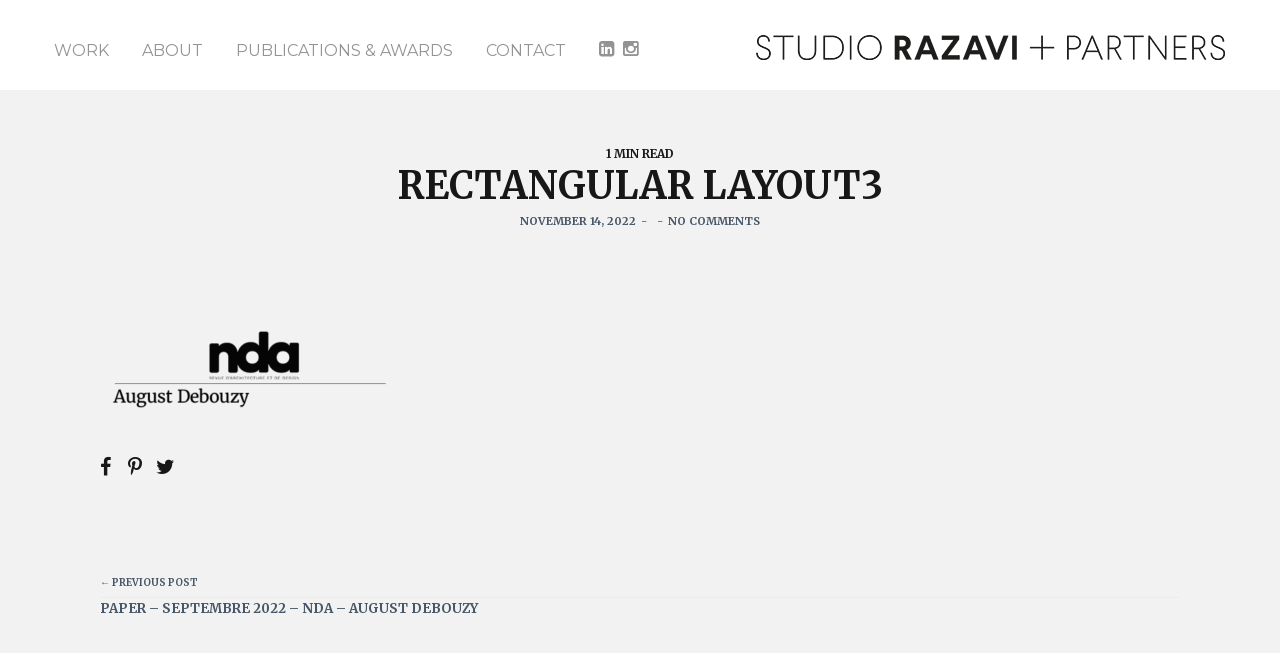

--- FILE ---
content_type: text/html; charset=UTF-8
request_url: https://studiorazavi.com/portfolios/paper-septembre-2022-nda-august-debouzy/rectangular-layout3/
body_size: 17277
content:
<!doctype html>
<!--[if lt IE 7]> <html class="no-js lt-ie9 lt-ie8 lt-ie7" lang="en-US"> <![endif]-->
<!--[if IE 7]>    <html class="no-js lt-ie9 lt-ie8" lang="en-US"> <![endif]-->
<!--[if IE 8]>    <html class="no-js lt-ie9" lang="en-US"> <![endif]-->
<!--[if gt IE 8]><!-->
<html class="no-js" lang="en-US"> <!--<![endif]-->
	<head>
		<meta http-equiv="Content-Type" content="text/html; charset=utf-8" />
		<title>RECTANGULAR LAYOUT3 - STUDIO RAZAVI + PARTNERS</title>
		<meta name="viewport" content="width=device-width, initial-scale = 1.0, maximum-scale=1.0, user-scalable=no" /><link rel="shortcut icon" href="https://studiorazavi.com/wp-content/uploads/2025/07/round-icon-scaled.png"><meta name='robots' content='index, follow, max-image-preview:large, max-snippet:-1, max-video-preview:-1' />
	<style>img:is([sizes="auto" i], [sizes^="auto," i]) { contain-intrinsic-size: 3000px 1500px }</style>
	
	<!-- This site is optimized with the Yoast SEO plugin v26.8 - https://yoast.com/product/yoast-seo-wordpress/ -->
	<link rel="canonical" href="https://studiorazavi.com/portfolios/paper-septembre-2022-nda-august-debouzy/rectangular-layout3/" />
	<meta property="og:locale" content="en_US" />
	<meta property="og:type" content="article" />
	<meta property="og:title" content="RECTANGULAR LAYOUT3 - STUDIO RAZAVI + PARTNERS" />
	<meta property="og:url" content="https://studiorazavi.com/portfolios/paper-septembre-2022-nda-august-debouzy/rectangular-layout3/" />
	<meta property="og:site_name" content="STUDIO RAZAVI + PARTNERS" />
	<meta property="article:publisher" content="https://www.facebook.com/studiorazaviarchitecture/?fref=ts" />
	<meta property="og:image" content="https://studiorazavi.com/portfolios/paper-septembre-2022-nda-august-debouzy/rectangular-layout3" />
	<meta property="og:image:width" content="463" />
	<meta property="og:image:height" content="124" />
	<meta property="og:image:type" content="image/png" />
	<meta name="twitter:card" content="summary_large_image" />
	<script type="application/ld+json" class="yoast-schema-graph">{"@context":"https://schema.org","@graph":[{"@type":"WebPage","@id":"https://studiorazavi.com/portfolios/paper-septembre-2022-nda-august-debouzy/rectangular-layout3/","url":"https://studiorazavi.com/portfolios/paper-septembre-2022-nda-august-debouzy/rectangular-layout3/","name":"RECTANGULAR LAYOUT3 - STUDIO RAZAVI + PARTNERS","isPartOf":{"@id":"https://studiorazavi.com/#website"},"primaryImageOfPage":{"@id":"https://studiorazavi.com/portfolios/paper-septembre-2022-nda-august-debouzy/rectangular-layout3/#primaryimage"},"image":{"@id":"https://studiorazavi.com/portfolios/paper-septembre-2022-nda-august-debouzy/rectangular-layout3/#primaryimage"},"thumbnailUrl":"https://studiorazavi.com/wp-content/uploads/2022/11/RECTANGULAR-LAYOUT3.png","datePublished":"2022-11-14T09:12:28+00:00","breadcrumb":{"@id":"https://studiorazavi.com/portfolios/paper-septembre-2022-nda-august-debouzy/rectangular-layout3/#breadcrumb"},"inLanguage":"en-US","potentialAction":[{"@type":"ReadAction","target":["https://studiorazavi.com/portfolios/paper-septembre-2022-nda-august-debouzy/rectangular-layout3/"]}]},{"@type":"ImageObject","inLanguage":"en-US","@id":"https://studiorazavi.com/portfolios/paper-septembre-2022-nda-august-debouzy/rectangular-layout3/#primaryimage","url":"https://studiorazavi.com/wp-content/uploads/2022/11/RECTANGULAR-LAYOUT3.png","contentUrl":"https://studiorazavi.com/wp-content/uploads/2022/11/RECTANGULAR-LAYOUT3.png","width":463,"height":124},{"@type":"BreadcrumbList","@id":"https://studiorazavi.com/portfolios/paper-septembre-2022-nda-august-debouzy/rectangular-layout3/#breadcrumb","itemListElement":[{"@type":"ListItem","position":1,"name":"Home","item":"https://studiorazavi.com/"},{"@type":"ListItem","position":2,"name":"PAPER &#8211; SEPTEMBRE 2022 &#8211; NDA &#8211; AUGUST DEBOUZY","item":"https://studiorazavi.com/portfolios/paper-septembre-2022-nda-august-debouzy/"},{"@type":"ListItem","position":3,"name":"RECTANGULAR LAYOUT3"}]},{"@type":"WebSite","@id":"https://studiorazavi.com/#website","url":"https://studiorazavi.com/","name":"studio razavi + partners","description":"studio razavi is an architecture practice with offices in Paris and New York. STUDIO RAZAVI est une agence d&#039;architecture basée à Paris et à New York","publisher":{"@id":"https://studiorazavi.com/#organization"},"potentialAction":[{"@type":"SearchAction","target":{"@type":"EntryPoint","urlTemplate":"https://studiorazavi.com/?s={search_term_string}"},"query-input":{"@type":"PropertyValueSpecification","valueRequired":true,"valueName":"search_term_string"}}],"inLanguage":"en-US"},{"@type":"Organization","@id":"https://studiorazavi.com/#organization","name":"studio razavi + partners","url":"https://studiorazavi.com/","logo":{"@type":"ImageObject","inLanguage":"en-US","@id":"https://studiorazavi.com/#/schema/logo/image/","url":"https://studiorazavi.com/wp-content/uploads/2024/03/studio-razavi-partners.png","contentUrl":"https://studiorazavi.com/wp-content/uploads/2024/03/studio-razavi-partners.png","width":472,"height":29,"caption":"studio razavi + partners"},"image":{"@id":"https://studiorazavi.com/#/schema/logo/image/"},"sameAs":["https://www.facebook.com/studiorazaviarchitecture/?fref=ts","https://www.instagram.com/studiorazavi/"]}]}</script>
	<!-- / Yoast SEO plugin. -->


<link rel='dns-prefetch' href='//www.googletagmanager.com' />
<link rel='dns-prefetch' href='//fonts.googleapis.com' />
<link rel="alternate" type="application/rss+xml" title="STUDIO RAZAVI + PARTNERS &raquo; Feed" href="https://studiorazavi.com/feed/" />
<link rel="alternate" type="application/rss+xml" title="STUDIO RAZAVI + PARTNERS &raquo; Comments Feed" href="https://studiorazavi.com/comments/feed/" />
<link rel="alternate" type="application/rss+xml" title="STUDIO RAZAVI + PARTNERS &raquo; RECTANGULAR LAYOUT3 Comments Feed" href="https://studiorazavi.com/portfolios/paper-septembre-2022-nda-august-debouzy/rectangular-layout3/feed/" />
<script type="text/javascript">
/* <![CDATA[ */
window._wpemojiSettings = {"baseUrl":"https:\/\/s.w.org\/images\/core\/emoji\/16.0.1\/72x72\/","ext":".png","svgUrl":"https:\/\/s.w.org\/images\/core\/emoji\/16.0.1\/svg\/","svgExt":".svg","source":{"concatemoji":"https:\/\/studiorazavi.com\/wp-includes\/js\/wp-emoji-release.min.js?ver=6.8.3"}};
/*! This file is auto-generated */
!function(s,n){var o,i,e;function c(e){try{var t={supportTests:e,timestamp:(new Date).valueOf()};sessionStorage.setItem(o,JSON.stringify(t))}catch(e){}}function p(e,t,n){e.clearRect(0,0,e.canvas.width,e.canvas.height),e.fillText(t,0,0);var t=new Uint32Array(e.getImageData(0,0,e.canvas.width,e.canvas.height).data),a=(e.clearRect(0,0,e.canvas.width,e.canvas.height),e.fillText(n,0,0),new Uint32Array(e.getImageData(0,0,e.canvas.width,e.canvas.height).data));return t.every(function(e,t){return e===a[t]})}function u(e,t){e.clearRect(0,0,e.canvas.width,e.canvas.height),e.fillText(t,0,0);for(var n=e.getImageData(16,16,1,1),a=0;a<n.data.length;a++)if(0!==n.data[a])return!1;return!0}function f(e,t,n,a){switch(t){case"flag":return n(e,"\ud83c\udff3\ufe0f\u200d\u26a7\ufe0f","\ud83c\udff3\ufe0f\u200b\u26a7\ufe0f")?!1:!n(e,"\ud83c\udde8\ud83c\uddf6","\ud83c\udde8\u200b\ud83c\uddf6")&&!n(e,"\ud83c\udff4\udb40\udc67\udb40\udc62\udb40\udc65\udb40\udc6e\udb40\udc67\udb40\udc7f","\ud83c\udff4\u200b\udb40\udc67\u200b\udb40\udc62\u200b\udb40\udc65\u200b\udb40\udc6e\u200b\udb40\udc67\u200b\udb40\udc7f");case"emoji":return!a(e,"\ud83e\udedf")}return!1}function g(e,t,n,a){var r="undefined"!=typeof WorkerGlobalScope&&self instanceof WorkerGlobalScope?new OffscreenCanvas(300,150):s.createElement("canvas"),o=r.getContext("2d",{willReadFrequently:!0}),i=(o.textBaseline="top",o.font="600 32px Arial",{});return e.forEach(function(e){i[e]=t(o,e,n,a)}),i}function t(e){var t=s.createElement("script");t.src=e,t.defer=!0,s.head.appendChild(t)}"undefined"!=typeof Promise&&(o="wpEmojiSettingsSupports",i=["flag","emoji"],n.supports={everything:!0,everythingExceptFlag:!0},e=new Promise(function(e){s.addEventListener("DOMContentLoaded",e,{once:!0})}),new Promise(function(t){var n=function(){try{var e=JSON.parse(sessionStorage.getItem(o));if("object"==typeof e&&"number"==typeof e.timestamp&&(new Date).valueOf()<e.timestamp+604800&&"object"==typeof e.supportTests)return e.supportTests}catch(e){}return null}();if(!n){if("undefined"!=typeof Worker&&"undefined"!=typeof OffscreenCanvas&&"undefined"!=typeof URL&&URL.createObjectURL&&"undefined"!=typeof Blob)try{var e="postMessage("+g.toString()+"("+[JSON.stringify(i),f.toString(),p.toString(),u.toString()].join(",")+"));",a=new Blob([e],{type:"text/javascript"}),r=new Worker(URL.createObjectURL(a),{name:"wpTestEmojiSupports"});return void(r.onmessage=function(e){c(n=e.data),r.terminate(),t(n)})}catch(e){}c(n=g(i,f,p,u))}t(n)}).then(function(e){for(var t in e)n.supports[t]=e[t],n.supports.everything=n.supports.everything&&n.supports[t],"flag"!==t&&(n.supports.everythingExceptFlag=n.supports.everythingExceptFlag&&n.supports[t]);n.supports.everythingExceptFlag=n.supports.everythingExceptFlag&&!n.supports.flag,n.DOMReady=!1,n.readyCallback=function(){n.DOMReady=!0}}).then(function(){return e}).then(function(){var e;n.supports.everything||(n.readyCallback(),(e=n.source||{}).concatemoji?t(e.concatemoji):e.wpemoji&&e.twemoji&&(t(e.twemoji),t(e.wpemoji)))}))}((window,document),window._wpemojiSettings);
/* ]]> */
</script>
<style id='wp-emoji-styles-inline-css' type='text/css'>

	img.wp-smiley, img.emoji {
		display: inline !important;
		border: none !important;
		box-shadow: none !important;
		height: 1em !important;
		width: 1em !important;
		margin: 0 0.07em !important;
		vertical-align: -0.1em !important;
		background: none !important;
		padding: 0 !important;
	}
</style>
<link rel='stylesheet' id='wp-block-library-css' href='https://studiorazavi.com/wp-includes/css/dist/block-library/style.min.css?ver=6.8.3' type='text/css' media='all' />
<style id='classic-theme-styles-inline-css' type='text/css'>
/*! This file is auto-generated */
.wp-block-button__link{color:#fff;background-color:#32373c;border-radius:9999px;box-shadow:none;text-decoration:none;padding:calc(.667em + 2px) calc(1.333em + 2px);font-size:1.125em}.wp-block-file__button{background:#32373c;color:#fff;text-decoration:none}
</style>
<style id='restrict-content-pro-content-upgrade-redirect-style-inline-css' type='text/css'>
.wp-block-restrict-content-pro-content-upgrade-redirect .wp-block-button__width-25{width:calc(25% - .5rem)}.wp-block-restrict-content-pro-content-upgrade-redirect .wp-block-button__width-25 .wp-block-button__link{width:100%}.wp-block-restrict-content-pro-content-upgrade-redirect .wp-block-button__width-50{width:calc(50% - .5rem)}.wp-block-restrict-content-pro-content-upgrade-redirect .wp-block-button__width-50 .wp-block-button__link{width:100%}.wp-block-restrict-content-pro-content-upgrade-redirect .wp-block-button__width-75{width:calc(75% - .5rem)}.wp-block-restrict-content-pro-content-upgrade-redirect .wp-block-button__width-75 .wp-block-button__link{width:100%}.wp-block-restrict-content-pro-content-upgrade-redirect .wp-block-button__width-100{margin-right:0;width:100%}.wp-block-restrict-content-pro-content-upgrade-redirect .wp-block-button__width-100 .wp-block-button__link{width:100%}

</style>
<style id='global-styles-inline-css' type='text/css'>
:root{--wp--preset--aspect-ratio--square: 1;--wp--preset--aspect-ratio--4-3: 4/3;--wp--preset--aspect-ratio--3-4: 3/4;--wp--preset--aspect-ratio--3-2: 3/2;--wp--preset--aspect-ratio--2-3: 2/3;--wp--preset--aspect-ratio--16-9: 16/9;--wp--preset--aspect-ratio--9-16: 9/16;--wp--preset--color--black: #000000;--wp--preset--color--cyan-bluish-gray: #abb8c3;--wp--preset--color--white: #ffffff;--wp--preset--color--pale-pink: #f78da7;--wp--preset--color--vivid-red: #cf2e2e;--wp--preset--color--luminous-vivid-orange: #ff6900;--wp--preset--color--luminous-vivid-amber: #fcb900;--wp--preset--color--light-green-cyan: #7bdcb5;--wp--preset--color--vivid-green-cyan: #00d084;--wp--preset--color--pale-cyan-blue: #8ed1fc;--wp--preset--color--vivid-cyan-blue: #0693e3;--wp--preset--color--vivid-purple: #9b51e0;--wp--preset--gradient--vivid-cyan-blue-to-vivid-purple: linear-gradient(135deg,rgba(6,147,227,1) 0%,rgb(155,81,224) 100%);--wp--preset--gradient--light-green-cyan-to-vivid-green-cyan: linear-gradient(135deg,rgb(122,220,180) 0%,rgb(0,208,130) 100%);--wp--preset--gradient--luminous-vivid-amber-to-luminous-vivid-orange: linear-gradient(135deg,rgba(252,185,0,1) 0%,rgba(255,105,0,1) 100%);--wp--preset--gradient--luminous-vivid-orange-to-vivid-red: linear-gradient(135deg,rgba(255,105,0,1) 0%,rgb(207,46,46) 100%);--wp--preset--gradient--very-light-gray-to-cyan-bluish-gray: linear-gradient(135deg,rgb(238,238,238) 0%,rgb(169,184,195) 100%);--wp--preset--gradient--cool-to-warm-spectrum: linear-gradient(135deg,rgb(74,234,220) 0%,rgb(151,120,209) 20%,rgb(207,42,186) 40%,rgb(238,44,130) 60%,rgb(251,105,98) 80%,rgb(254,248,76) 100%);--wp--preset--gradient--blush-light-purple: linear-gradient(135deg,rgb(255,206,236) 0%,rgb(152,150,240) 100%);--wp--preset--gradient--blush-bordeaux: linear-gradient(135deg,rgb(254,205,165) 0%,rgb(254,45,45) 50%,rgb(107,0,62) 100%);--wp--preset--gradient--luminous-dusk: linear-gradient(135deg,rgb(255,203,112) 0%,rgb(199,81,192) 50%,rgb(65,88,208) 100%);--wp--preset--gradient--pale-ocean: linear-gradient(135deg,rgb(255,245,203) 0%,rgb(182,227,212) 50%,rgb(51,167,181) 100%);--wp--preset--gradient--electric-grass: linear-gradient(135deg,rgb(202,248,128) 0%,rgb(113,206,126) 100%);--wp--preset--gradient--midnight: linear-gradient(135deg,rgb(2,3,129) 0%,rgb(40,116,252) 100%);--wp--preset--font-size--small: 13px;--wp--preset--font-size--medium: 20px;--wp--preset--font-size--large: 36px;--wp--preset--font-size--x-large: 42px;--wp--preset--spacing--20: 0.44rem;--wp--preset--spacing--30: 0.67rem;--wp--preset--spacing--40: 1rem;--wp--preset--spacing--50: 1.5rem;--wp--preset--spacing--60: 2.25rem;--wp--preset--spacing--70: 3.38rem;--wp--preset--spacing--80: 5.06rem;--wp--preset--shadow--natural: 6px 6px 9px rgba(0, 0, 0, 0.2);--wp--preset--shadow--deep: 12px 12px 50px rgba(0, 0, 0, 0.4);--wp--preset--shadow--sharp: 6px 6px 0px rgba(0, 0, 0, 0.2);--wp--preset--shadow--outlined: 6px 6px 0px -3px rgba(255, 255, 255, 1), 6px 6px rgba(0, 0, 0, 1);--wp--preset--shadow--crisp: 6px 6px 0px rgba(0, 0, 0, 1);}:where(.is-layout-flex){gap: 0.5em;}:where(.is-layout-grid){gap: 0.5em;}body .is-layout-flex{display: flex;}.is-layout-flex{flex-wrap: wrap;align-items: center;}.is-layout-flex > :is(*, div){margin: 0;}body .is-layout-grid{display: grid;}.is-layout-grid > :is(*, div){margin: 0;}:where(.wp-block-columns.is-layout-flex){gap: 2em;}:where(.wp-block-columns.is-layout-grid){gap: 2em;}:where(.wp-block-post-template.is-layout-flex){gap: 1.25em;}:where(.wp-block-post-template.is-layout-grid){gap: 1.25em;}.has-black-color{color: var(--wp--preset--color--black) !important;}.has-cyan-bluish-gray-color{color: var(--wp--preset--color--cyan-bluish-gray) !important;}.has-white-color{color: var(--wp--preset--color--white) !important;}.has-pale-pink-color{color: var(--wp--preset--color--pale-pink) !important;}.has-vivid-red-color{color: var(--wp--preset--color--vivid-red) !important;}.has-luminous-vivid-orange-color{color: var(--wp--preset--color--luminous-vivid-orange) !important;}.has-luminous-vivid-amber-color{color: var(--wp--preset--color--luminous-vivid-amber) !important;}.has-light-green-cyan-color{color: var(--wp--preset--color--light-green-cyan) !important;}.has-vivid-green-cyan-color{color: var(--wp--preset--color--vivid-green-cyan) !important;}.has-pale-cyan-blue-color{color: var(--wp--preset--color--pale-cyan-blue) !important;}.has-vivid-cyan-blue-color{color: var(--wp--preset--color--vivid-cyan-blue) !important;}.has-vivid-purple-color{color: var(--wp--preset--color--vivid-purple) !important;}.has-black-background-color{background-color: var(--wp--preset--color--black) !important;}.has-cyan-bluish-gray-background-color{background-color: var(--wp--preset--color--cyan-bluish-gray) !important;}.has-white-background-color{background-color: var(--wp--preset--color--white) !important;}.has-pale-pink-background-color{background-color: var(--wp--preset--color--pale-pink) !important;}.has-vivid-red-background-color{background-color: var(--wp--preset--color--vivid-red) !important;}.has-luminous-vivid-orange-background-color{background-color: var(--wp--preset--color--luminous-vivid-orange) !important;}.has-luminous-vivid-amber-background-color{background-color: var(--wp--preset--color--luminous-vivid-amber) !important;}.has-light-green-cyan-background-color{background-color: var(--wp--preset--color--light-green-cyan) !important;}.has-vivid-green-cyan-background-color{background-color: var(--wp--preset--color--vivid-green-cyan) !important;}.has-pale-cyan-blue-background-color{background-color: var(--wp--preset--color--pale-cyan-blue) !important;}.has-vivid-cyan-blue-background-color{background-color: var(--wp--preset--color--vivid-cyan-blue) !important;}.has-vivid-purple-background-color{background-color: var(--wp--preset--color--vivid-purple) !important;}.has-black-border-color{border-color: var(--wp--preset--color--black) !important;}.has-cyan-bluish-gray-border-color{border-color: var(--wp--preset--color--cyan-bluish-gray) !important;}.has-white-border-color{border-color: var(--wp--preset--color--white) !important;}.has-pale-pink-border-color{border-color: var(--wp--preset--color--pale-pink) !important;}.has-vivid-red-border-color{border-color: var(--wp--preset--color--vivid-red) !important;}.has-luminous-vivid-orange-border-color{border-color: var(--wp--preset--color--luminous-vivid-orange) !important;}.has-luminous-vivid-amber-border-color{border-color: var(--wp--preset--color--luminous-vivid-amber) !important;}.has-light-green-cyan-border-color{border-color: var(--wp--preset--color--light-green-cyan) !important;}.has-vivid-green-cyan-border-color{border-color: var(--wp--preset--color--vivid-green-cyan) !important;}.has-pale-cyan-blue-border-color{border-color: var(--wp--preset--color--pale-cyan-blue) !important;}.has-vivid-cyan-blue-border-color{border-color: var(--wp--preset--color--vivid-cyan-blue) !important;}.has-vivid-purple-border-color{border-color: var(--wp--preset--color--vivid-purple) !important;}.has-vivid-cyan-blue-to-vivid-purple-gradient-background{background: var(--wp--preset--gradient--vivid-cyan-blue-to-vivid-purple) !important;}.has-light-green-cyan-to-vivid-green-cyan-gradient-background{background: var(--wp--preset--gradient--light-green-cyan-to-vivid-green-cyan) !important;}.has-luminous-vivid-amber-to-luminous-vivid-orange-gradient-background{background: var(--wp--preset--gradient--luminous-vivid-amber-to-luminous-vivid-orange) !important;}.has-luminous-vivid-orange-to-vivid-red-gradient-background{background: var(--wp--preset--gradient--luminous-vivid-orange-to-vivid-red) !important;}.has-very-light-gray-to-cyan-bluish-gray-gradient-background{background: var(--wp--preset--gradient--very-light-gray-to-cyan-bluish-gray) !important;}.has-cool-to-warm-spectrum-gradient-background{background: var(--wp--preset--gradient--cool-to-warm-spectrum) !important;}.has-blush-light-purple-gradient-background{background: var(--wp--preset--gradient--blush-light-purple) !important;}.has-blush-bordeaux-gradient-background{background: var(--wp--preset--gradient--blush-bordeaux) !important;}.has-luminous-dusk-gradient-background{background: var(--wp--preset--gradient--luminous-dusk) !important;}.has-pale-ocean-gradient-background{background: var(--wp--preset--gradient--pale-ocean) !important;}.has-electric-grass-gradient-background{background: var(--wp--preset--gradient--electric-grass) !important;}.has-midnight-gradient-background{background: var(--wp--preset--gradient--midnight) !important;}.has-small-font-size{font-size: var(--wp--preset--font-size--small) !important;}.has-medium-font-size{font-size: var(--wp--preset--font-size--medium) !important;}.has-large-font-size{font-size: var(--wp--preset--font-size--large) !important;}.has-x-large-font-size{font-size: var(--wp--preset--font-size--x-large) !important;}
:where(.wp-block-post-template.is-layout-flex){gap: 1.25em;}:where(.wp-block-post-template.is-layout-grid){gap: 1.25em;}
:where(.wp-block-columns.is-layout-flex){gap: 2em;}:where(.wp-block-columns.is-layout-grid){gap: 2em;}
:root :where(.wp-block-pullquote){font-size: 1.5em;line-height: 1.6;}
</style>
<link rel='stylesheet' id='contact-form-7-css' href='https://studiorazavi.com/wp-content/plugins/contact-form-7/includes/css/styles.css?ver=6.1.3' type='text/css' media='all' />
<link rel='stylesheet' id='pulse_main_style-css' href='https://studiorazavi.com/wp-content/themes/pulse/css/main.css?ver=1.9.27' type='text/css' media='all' />
<style id='pulse_main_style-inline-css' type='text/css'>
#prk_hidden_bar {background-image: url(https://studiorazavi.com/wp-content/uploads/2022/11/RECTANGULAR-LAYOUT3.png);}body{font-size:13px;}body,.regular_font,input,textarea {font-family:'Merriweather', serif;}#calendar_wrap caption,.header_font,.sod_select,.vc_tta-tabs-list {font-family:'Merriweather', serif;}.pulse_blog_uppercased {
                text-transform:uppercase;}.custom_font,.custom_font .header_font,.custom_font.header_font,.extra_font,.custom_font .extra_font,.custom_font.extra_font {font-style:italic;font-family:'Montserrat', sans-serif}.colored_theme_button,.theme_button,.colored_theme_button input,.theme_button input,.ghost_theme_button,.vc_btn,.prk_button_like {
                font-family:'Merriweather', serif;}.pls_drop_cap:first-letter {font-size:52px;}#pls_comments,.prk_inner_block {max-width: 11872px;}.blog_limited_width {max-width: 1080px;}#pulse_header_background,#pulse_header_inner,#pulse_header_inner>div,#pulse_main_menu .pulse-menu-ul>li,#pulse_main_menu,#pls_side_menu,#pulse_mm_inner {height:90px;}#pulse_main_menu .pulse-menu-ul>li>a {height:90px;line-height:90px;}.prk_menu_sized,.pulse-menu-ul {font-style:normal;}.prk_menu_sized>li>a,.pulse-menu-ul>li>a {font-weight:600;font-size:16px;}#pulse_main_menu .pulse-menu-ul>li>a .pulse_menu_main {margin-top:6px;}.pulse-menu-ul>li>a,#prk_menu_loupe,#menu_social_nets>a {color:#939393;}.pulse-menu-ul>li>a:hover,#prk_menu_loupe:hover,#menu_social_nets>a:hover,.pulse-menu-ul>li.active>a {color:#000000;}.pulse-menu-ul .sub-menu li {border-bottom: 1px solid #272930;}.pulse-menu-ul .sub-menu li a {font-weight:400;font-size:12px;height:36px;line-height:36px;color:#FFFFFF;background-color:#212427}#pulse_main_menu .pulse_hover_sub.menu-item-has-children>a:before {background-color: #969696;}.pulse-menu-ul .sub-menu li>a:hover {color:#969696;}.pulse_menu_sub {font-style:italic;font-weight:400;font-size:10px;top:36px;color:#a8a8a8;}.pulse_forced_menu #pulse_ajax_container {margin-top:90px;}#pulse_header_background {background-color: #ffffff;background-color:rgba(255, 255, 255 ,1);;}#pulse_logos_wrapper {margin-top:34px;}.prk_menu_block {background-color: #939393;}.prk_menu_block:after,.pulse-menu-ul>li>a:before {background-color: #000000;}#prk_sidebar_trigger.hover_trigger .prk_menu_block {background-color: #1c1c1c;}.pulse_forced_menu #pulse_logos_wrapper {margin-top:33px;}.pls_hide_nav #pulse_header_section,.pls_hide_nav #pulse_header_background {margin-top:-90px;}#menu_social_nets {margin-top: -7px;}#prk_blocks_wrapper {top:45px;}.pulse-menu-ul a {padding-left:16px;padding-right:16px;}.st_logo_on_left #pulse_logos_wrapper {margin-right:32px;}.st_logo_on_right #pulse_logos_wrapper {margin-left:32px;}.st_logo_on_right #pulse_logos_wrapper {margin-left:32px;}.st_menu_on_right #prk_sidebar_trigger,.st_menu_on_right #prk_menu_loupe,.st_menu_on_right #pls_side_menu {margin-left:16px;}.st_menu_on_left #prk_sidebar_trigger,.st_menu_on_left #prk_menu_loupe,.st_menu_on_left #pls_side_menu {margin-right:16px;}.st_menu_on_right #menu_social_nets {margin-left: 11px;}.st_menu_on_left #menu_social_nets {margin-right: 11px;}.st_menu_on_right .pulse-menu-ul>li.menu-item-has-children:last-child>a {margin-right:-16px;}.st_menu_on_left .pulse-menu-ul>li.menu-item-has-children:first-child>a {margin-left:-16px;}.st_menu_on_right .pulse-menu-ul>li:last-child>a:before {right:-16px;};.st_menu_on_left .pulse-menu-ul>li:first-child>a:before {left:-16px;}.pulse_forced_menu #pulse_main_menu .pulse-menu-ul>li>a,.pulse_collapsed_menu#pulse_main_menu .pulse-menu-ul>li>a,.pulse_collapsed_menu#prk_menu_loupe,.pulse_forced_menu #prk_menu_loupe,.pulse_collapsed_menu#menu_social_nets>a,.pulse_forced_menu #menu_social_nets>a {color:#939393;}.pulse_forced_menu #pulse_main_menu .pulse-menu-ul>li>a:hover,.pulse_collapsed_menu #pulse_main_menu .pulse-menu-ul>li>a:hover,.pulse_collapsed_menu #prk_menu_loupe:hover,.pulse_forced_menu #prk_menu_loupe:hover,.pulse_collapsed_menu #menu_social_nets>a:hover,.pulse_forced_menu #menu_social_nets>a:hover,.pulse_collapsed_menu #pulse_main_menu .pulse-menu-ul>li.active>a,.pulse_forced_menu #pulse_main_menu .pulse-menu-ul>li.active>a {color:#1c1c1c;}.pulse_collapsed_menu#pulse_header_background,#pulse_header_inner.pulse_collapsed_menu,.pulse_collapsed_menu#pulse_header_inner>div,.pulse_collapsed_menu#pulse_main_menu .pulse-menu-ul>li,.pulse_collapsed_menu#nav-main,.pulse_collapsed_menu#pulse_main_menu,.pulse_collapsed_menu#pls_side_menu,.menu_at_top #pulse_header_background,.menu_at_top #pulse_header_inner,.menu_at_top #pulse_header_inner>div,.pulse_collapsed_menu #pulse_mm_inner {height:72px;}.menu_at_top .pulse_forced_menu #pulse_ajax_container {margin-top: 72px;}.pulse_collapsed_menu#pulse_main_menu .pulse-menu-ul>li>a {height:72px;line-height:72px;}.pulse_forced_menu #pulse_header_background, .pulse_collapsed_menu#pulse_header_background,.menu_at_top #pulse_header_background {background-color: #ffffff;background-color:rgba(255, 255, 255 ,0.98);}.pulse_collapsed_menu .prk_menu_block, .pulse_forced_menu .prk_menu_block,.menu_at_top .prk_menu_block {background-color: #939393;}.pulse_collapsed_menu .prk_menu_block:after, .pulse_forced_menu .prk_menu_block:after,.pulse_collapsed_menu .pulse-menu-ul>li>a:before,.pulse_forced_menu .pulse-menu-ul>li>a:before, .menu_at_top .prk_menu_block:after {background-color: #1c1c1c;}.pulse_collapsed_menu #pulse_logos_wrapper,.pulse_collapsed_menu.pulse_forced_menu #pulse_logos_wrapper,.menu_at_top #pulse_logos_wrapper {margin-top:24px;}.pulse_collapsed_menu #prk_sidebar_trigger.hover_trigger .prk_menu_block,.pulse_forced_menu #prk_sidebar_trigger.hover_trigger .prk_menu_block {background-color:#1c1c1c}.pulse_collapsed_menu #prk_blocks_wrapper,.menu_at_top #prk_blocks_wrapper {top:36px;}#pulse_header_background {border-bottom:1px solid rgba(255, 255, 255 ,1);}.pulse_forced_menu #pulse_header_background, #pulse_header_background.pulse_collapsed_menu,.menu_at_top #pulse_header_background {border-bottom:1px solid rgba(255, 255, 255 ,0.98);}#prk_hidden_menu a,#prk_hidden_menu {color:#000000;}.pulse_showing_menu #prk_hidden_menu a:hover {color:#000000;}.pulse_showing_menu .prk_menu_block, .pulse_showing_menu .prk_menu_block:after {background-color:#000000;}.pulse_theme.pulse_showing_menu #pulse_header_background,.pulse_theme.pulse_showing_menu #pulse_header_inner,.pulse_theme.pulse_showing_menu #pulse_header_inner>div,.pulse_theme.pulse_showing_menu #pulse_main_menu .pulse-menu-ul>li,.pulse_theme.pulse_showing_menu #pulse_main_menu {height:90px;}.pulse_theme.pulse_showing_menu #pulse_main_menu .pulse-menu-ul>li>a {height:90px;line-height:90px;}.pulse_theme.pulse_showing_menu #pulse_logos_wrapper {margin-top:34px;}.pulse_showing_menu #body_hider {background-color:rgba(51, 48, 56 ,0.97);}#prk_footer_wrapper {background-color:#2B2F32;font-size:13px;}#prk_footer_sidebar .simple_line {border-bottom-color: rgba(140, 148, 153 ,0.2);}#prk_footer_sidebar table {border-top-color: rgba(140, 148, 153 ,0.2);}#prk_footer_sidebar table {border-left-color: rgba(140, 148, 153 ,0.2);}#prk_footer_sidebar .pirenko_highlighted,#pulse_main_wrapper #prk_footer_sidebar .tagcloud a, #pulse_main_wrapper #prk_footer_sidebar #wp-calendar th, #pulse_main_wrapper #prk_footer_sidebar #wp-calendar td {border-color: rgba(140, 148, 153 ,0.2);}#prk_footer_sidebar ::-webkit-input-placeholder {color: #8C9499;}#prk_footer_sidebar :-moz-placeholder {color: #8C9499;}#prk_footer_sidebar ::-moz-placeholder {color: #8C9499;}#prk_footer_sidebar :-ms-input-placeholder {color: #8C9499;}#prk_footer_sidebar .zero_color,#prk_footer_sidebar a.zero_color,#prk_footer_sidebar .zero_color a,#pulse_main_wrapper #prk_footer .prk_twt_body .twt_in a.body_colored,#prk_footer_sidebar a.twitter_time {color:#ffffff;}#prk_footer_sidebar,#prk_footer_sidebar a,#prk_after_widgets,#prk_footer_sidebar #prk_after_widgets a,#prk_footer_sidebar .pirenko_highlighted,#prk_footer_wrapper .small_headings_color,#pulse_main_wrapper #prk_footer_sidebar .tagcloud a,#pulse_main_wrapper #prk_footer_sidebar a.body_colored {color:#8C9499;}#prk_after_widgets {background-color:#212427;}.pulse_showing_search #search_hider {background-color:rgba(17, 17, 17 ,0.95);}#top_form_close,#searchform_top .pirenko_highlighted {color:#f2f2f2;}#searchform_top ::-webkit-input-placeholder {color: #f2f2f2;}#searchform_top :-moz-placeholder {color: #f2f2f2;}#searchform_top ::-moz-placeholder {color: #f2f2f2;}#searchform_top :-ms-input-placeholder {color: #f2f2f2;}#pulse_main_wrapper #searchform_top .pirenko_highlighted:focus {color:#f2f2f2;}#prk_hidden_menu a:hover,#top_form_close:hover {color:#9babb3;}#dotted_navigation li:before {background-color: #FFFFFF}#dotted_navigation li>a {color: #9babb3}#dotted_navigation li:hover:before {background-color: #9babb3}.blog_info_wrapper, .blog_info_wrapper .zero_color, .blog_info_wrapper .zero_color a, .blog_info_wrapper a.zero_color, .pls_featured_header #single_blog_info,.pls_featured_header #single_blog_info .zero_color, .pls_featured_header #single_blog_info .small_headings_color,.pls_featured_header #single_blog_info .small_headings_color a {color:#ffffff;}.topped_content.vertical_forced_row>.columns>div {padding-top:90px;}.pls_featured_header #single_blog_info .theme_button a {border-color:#ffffff;}.body_bk_color,.pls_thumb_tag {color:#ffffff;}.grid_colored_block {background-color: rgba(17, 17, 17 ,0.85);}.pulse_liner {border-bottom-color:#9babb3;}.prk_grid-button .prk_grid {background: #485767;color: #485767;}.prk_grid-button.prk_rearrange:hover .prk_grid {background: #9babb3;color: #9babb3;}.pls_thumb_tag {background-color:#9babb3;}.colored_theme_button input,.colored_theme_button a,.theme_button input,.theme_button a,.ghost_theme_button a {text-transform:uppercase;}#pulse_main_wrapper .colored_theme_button input,#pulse_main_wrapper .colored_theme_button a,#pulse_main_wrapper .theme_button input,#pulse_main_wrapper .theme_button a,#pulse_main_wrapper .ghost_theme_button a {-webkit-border-radius: 0px;border-radius: 0px;border-width: 1px;color:#FFFFFF}.theme_button input,.theme_button a,.theme_button.pls_button_off a:hover {background-color:#27394A;border-color:#27394A;}.theme_button input:hover,.theme_button a:hover,#pulse_main_wrapper .prk_buttons_list .theme_button a:hover,#pulse_main_wrapper .tagcloud a:hover,#single_blog_info .theme_button a:hover {background-color:#9babb3;border-color:#9babb3;}.colored_theme_button input,.colored_theme_button a,.prk_minimal_button>span.current {background-color:#9babb3;border-color:#9babb3;}.colored_theme_button input:hover,.colored_theme_button a:hover {background-color:#27394A;border-color:#27394A;}#pulse_main_wrapper .prk_buttons_list .theme_button a,#pulse_main_wrapper .tagcloud a {background-color:transparent;border-color:#E7EEF0;color:#3f3f3f}.ghost_theme_button a {border-color:#27394A;color:#27394A}.ghost_theme_button a:hover {color:#f2f2f2;background-color:#27394A;}.ghost_theme_button.colored a,.social_img_wrp.pulse_envelope-o {border-color:#9babb3;color:#9babb3}.ghost_theme_button.colored a:hover {color:#27394A;background-color:#9babb3;}#pulse_main_wrapper .theme_button a:hover,#pulse_main_wrapper .colored_theme_button a:hover,#pulse_main_wrapper .tagcloud a:hover,#pulse_main_wrapper #prk_footer_sidebar .tagcloud a:hover {color:#FFFFFF}body,#pulse_ajax_container,.pls_bk_site,.pulse_theme .mfp-bg,.featured_owl,.sod_select:after,.sod_select,.sod_select .sod_list_wrapper,.folio_always_title_only .centerized_father, .folio_always_title_and_skills .centerized_father {background-color:#f2f2f2;}body,.body_colored,.body_colored a,a.body_colored {color:#3f3f3f;}.zero_color,a.zero_color,.zero_color a,.vc_tta-accordion a,.vc_tta-accordion a:hover,.pulse_folio_filter ul li a:hover, .pulse_blog_filter ul li a:hover,.pulse_folio_filter ul li.active a, .pulse_blog_filter ul li.active a,.folio_always_title_and_skills .prk_ttl .body_bk_color {color:#171717;}a,a:hover, #prk_hidden_bar a:hover,a.small_headings_color:hover,.small_headings_color a:hover,a.zero_color:hover,.zero_color a:hover,.small_headings_color a.not_zero_color,.not_zero_color,#prk_footer_sidebar a:hover,#prk_after_widgets a:hover,#pulse_main_wrapper #prk_footer .prk_twt_body .twt_in a.body_colored:hover,#pulse_main_wrapper .prk_twt_ul i:hover {color:#9babb3;}.prk_caption,.prk_price_header,.prk_button_like,.pulse_envelope-o .bg_shifter {background-color:#9babb3;color:#f2f2f2}.ball-triangle-path>div {border-color:#686868;}.rectangle-bounce>div {background-color:#686868;}.site_background_colored a,a.site_background_colored,.site_background_colored,.owl-numbers,.page-prk-blog-stacked .blog_entry_li:hover .small_headings_color a,.page-prk-blog-stacked .blog_entry_li:hover .small_headings_color,.page-prk-blog-stacked .blog_entry_li:hover .body_colored,.page-prk-blog-stacked .blog_entry_li:hover .zero_color a,.page-prk-blog-stacked .blog_entry_li:hover .zero_color,.prk_minimal_button>span.current {color:#f2f2f2}a.small_headings_color,.small_headings_color a,.small_headings_color,.sod_select.open:before,.sod_select .sod_option.selected:before,.sod_select.open,.folio_always_title_and_skills .inner_skills.body_bk_color {color:#485767;}.sod_select .sod_option.active {background-color:rgba(72, 87, 103 ,0.15);}.pulse_folio_filter ul li, .pulse_blog_filter ul li {background-color:#F0F0F0;}.blog_fader_grid {background-color:rgba(17, 17, 17 ,0.6);}.pls_lback {background-color:#9babb3;color:#f2f2f2;}#pulse_classic_blog .soundcloud-container, #pulse_classic_blog .video-container, #pulse_classic_blog .blog_top_image,#pulse_ajax_inner .recentposts_ul_slider .masonry_inner, #pulse_ajax_inner .recentposts_ul_shortcode .masonry_inner,#pulse_ajax_inner .masonry_blog .masonry_inner {border-top-color:#9babb3;}ol.commentlist>li,#wp-calendar th,#wp-calendar td,.simple_line,.pulse_theme .testimonials_stack .item {border-bottom: 1px solid #E7EEF0;}.prk_bordered_top,table {border-top: 1px solid #E7EEF0;}.prk_bordered_bottom,.prk_vc_title:before,.prk_vc_title:after,th,td {border-bottom: 1px solid #E7EEF0;}.prk_bordered_right,th,td {border-right: 1px solid #E7EEF0;}.prk_bordered_left,table {border-left: 1px solid #E7EEF0;}.prk_bordered,.prk_minimal_button a, .prk_minimal_button span, .prk_minimal_button input {border: 1px solid #E7EEF0;}#in_touch:before {background-color: #E7EEF0;}.sod_select,.sod_select:hover,.sod_select.open,.sod_select .sod_list_wrapper {border: 1px solid #E7EEF0;}.pirenko_highlighted {border: 1px solid #E7EEF0;background-color:#ffffff;color:#3f3f3f;}#top_form_close,#searchform_top .pirenko_highlighted {color:#f2f2f2;}.pirenko_highlighted::-webkit-input-placeholder {color: #3f3f3f;}.pirenko_highlighted:-moz-placeholder {color: #3f3f3f;}.pirenko_highlighted::-moz-placeholder {color: #3f3f3f;}.pirenko_highlighted:-ms-input-placeholder {color: #3f3f3f;}.prk_blockquote.plain {border-left-color: #9babb3;}#pulse_main_wrapper .pirenko_highlighted:focus {border-color:rgba(155, 171, 179 ,0.65);background-color:rgba(155, 171, 179 ,0.05);color:#9babb3;}#pulse_main_wrapper .pirenko_highlighted.pls_plain:focus {border: 1px solid #E7EEF0;background-color:#ffffff;color:#3f3f3f;}.pulse_theme .vc_progress_bar .vc_single_bar {background-color:#ffffff;}.prk_author_avatar img {border:6px solid #f2f2f2;}#pulse_heading_line {border-color: #9babb3;}.prk_blockquote.pls_active_colored .in_quote:after {border-color: rgba(0,0,0,0) rgba(0,0,0,0) #f2f2f2 rgba(0,0,0,0);}.ui-accordion .ui-accordion-header,.vc_tta-tabs .vc_tta-tabs-list li,.vc_tta-accordion .vc_tta-panel .vc_tta-panel-heading {background-color:rgba(231, 238, 240 ,0.4);}.vc_tta-tabs .vc_tta-tabs-list li a,.ui-accordion .ui-accordion-header a {color:#3f3f3f;}.vc_tta-tabs .vc_tta-tabs-list li.vc_active a,.pulse_theme .vc_tta-tabs .vc_tta-tabs-list li:hover a, .ui-accordion .ui-accordion-header.ui-state-hover a,.ui-accordion .ui-accordion-header.ui-state-active a {color:#9babb3;}.ui-accordion .ui-accordion-header,.vc_tta-tabs-container .vc_tta-tabs-list li,.vc_tta-accordion .vc_tta-panel-heading, .vc_tta-panels .vc_tta-panel-body {border:1px solid #E7EEF0;}.vc_tta-accordion .vc_tta-panels .vc_tta-panel-body {border-left:1px solid #E7EEF0;border-right:1px solid #E7EEF0;}.vc_tta-panels-container .vc_tta-panel:last-child .vc_tta-panel-body {border-bottom:1px solid #E7EEF0;}.vc_tta-container .vc_tta-tabs-list .vc_tta-tab.vc_active,.vc_tta-container .vc_tta-tabs-list .vc_tta-tab:hover,.vc_tta-panels .vc_tta-panel,.vc_tta-accordion .vc_tta-panel-body {background-color:#ffffff;}.vc_tta-tabs.vc_tta-tabs-position-top .vc_tta-tabs-container .vc_tta-tabs-list li.vc_active {border-bottom:1px solid #ffffff;}.vc_tta-tabs.vc_tta-tabs-position-bottom .vc_tta-tabs-container .vc_tta-tabs-list li.vc_active {border-top:1px solid #ffffff;}.vc_tta-tabs.vc_tta-tabs-position-left .vc_tta-tabs-container .vc_tta-tabs-list li.vc_active {border-right:1px solid #ffffff;}.vc_tta-tabs.vc_tta-tabs-position-right .vc_tta-tabs-container .vc_tta-tabs-list li.vc_active {border-left:1px solid #ffffff;}@media(max-width:600px) {.vc_tta-tabs.vc_tta-tabs-position-left .vc_tta-tabs-container .vc_tta-tabs-list li.vc_active {border-right:1px solid #E7EEF0;}.vc_tta-tabs.vc_tta-tabs-position-right .vc_tta-tabs-container .vc_tta-tabs-list li.vc_active {border-left:1px solid #E7EEF0;}}.owl-page:before {background-color:#f2f2f2; border:1px solid #f2f2f2;}.pls_btn_like .owl-page:before {background-color:#27252C; border:1px solid #27252C;}.pls_multi_spinner {border: 3px solid rgba(23, 23, 23 ,0.3);border-right-color:#171717;border-left-color:#171717;}.owl-prev,.owl-next,.member_colored_block_in,.owl-controls .owl-buttons div {background-color:#27252C;}.owl-controls .site_background_colored,.member_colored_block, .member_colored_block .pulse_member_links a {color:#FFFFFF;}.testimonials_slider.owl-theme.pls_squared .owl-page.active:before {background-color:#9babb3;border-color:#9babb3;}#pls_overlayer {background-color:rgba(255, 255, 255 ,1);}#pls_ajax_portfolio .simple_line {border-bottom-color:#dedede;}#pls_ajax_portfolio .prk_bordered_top {border-top-color:#dedede;}#pls_ajax_portfolio #pls_nav_divider {border-left: 1px solid #dedede;}#pls_ajax_portfolio .prk_bordered_bottom {border-bottom-color: #dedede;}#pls_ajax_portfolio .pulse_liner {border-bottom-color:#494f55;}#pls_ajax_portfolio .prk_grid-button .prk_grid {color:#303030;background:#303030;}#pls_ajax_portfolio {color:#303030;}#pls_ajax_portfolio .prk_9_em a,#pls_ajax_portfolio .prk_9_em a:hover {color:#494f55;}#pls_ajax_portfolio .zero_color, #pls_ajax_portfolio a.zero_color,#pls_ajax_portfolio .zero_color a {color:#303030;}#pls_ajax_portfolio .small_headings_color, #pls_ajax_portfolio a.small_headings_color,#pls_ajax_portfolio .small_headings_color a {color:#acacac;}#pls_ajax_portfolio .pls_multi_spinner {border: 3px solid rgba(48, 48, 48 ,0.3);border-right-color:#303030;border-left-color:#303030;}.my-mfp-zoom-in.mfp-ready.mfp-bg {filter: alpha(opacity=95);opacity:0.95;}.pulse_theme .mfp-arrow-left,.pulse_theme .mfp-arrow-right,.pulse_theme .mfp-counter,.pulse_theme .mfp-title {color:#3f3f3f;
        }.mfp-close_inner:before,.mfp-close_inner:after{background-color:#3f3f3f;}#prk_mobile_bar .body_colored a,#prk_mobile_bar a.body_colored,#prk_mobile_bar .body_colored,#prk_mobile_bar,#prk_mobile_bar a {color: #969696; }#prk_mobile_bar a:hover,#prk_mobile_bar .active>a,#prk_mobile_bar .zero_color,#prk_mobile_bar .zero_color a {color: #ffffff;}#prk_mobile_bar #mirror_social_nets,#prk_mobile_bar_inner>.header_stack {border-bottom: 1px solid rgba(150, 150, 150 ,0.2);}#prk_mobile_bar .pirenko_highlighted {border: 1px solid rgba(150, 150, 150 ,0.2);}#prk_mobile_bar .mCSB_scrollTools .mCSB_draggerRail {background-color: rgba(150, 150, 150 ,0.2);}#prk_mobile_bar .mCSB_scrollTools .mCSB_dragger .mCSB_dragger_bar {background-color: #ffffff}#prk_mobile_bar {background-color: #111111;border-left: 1px solid #111111;}#body_hider {background-color:rgba(17, 17, 17 ,0.75);}.prk_menu_sized .sub-menu li a {font-weight:400;font-size:12px;}#pulse_to_top {color: #FFFFFF; background-color: #212427;}#pulse_to_top:hover,.pls_active_colored {background-color: #9babb3;}.pls_tmmarker{background-color: #3f3f3f;}.prk_no_composer {
                }.gf_restricted {
    text-align: center;
    padding: 40px 0px;
}

#single_page_title #single_page_teaser {
    display: none;
}

.folio_always_title_only .portfolio_entry_li.hover_trigger .grid_image, 
.folio_always_title_and_skills .portfolio_entry_li.hover_trigger .grid_image {
    opacity: 0.65;
}
.menu_at_top #pulse_logos_wrapper {margin-top:28px;}
.recentfolio_ul_wp .rz_notext .centerized_father {display:none;}

.menu_at_top #pulse_logo_after {max-width:200px;right:0px;}
.menu_at_top .st_logo_on_left #pulse_logos_wrapper, .menu_at_top .st_logo_on_right #pulse_logos_wrapper {min-width:1px !important;}

.pulse-menu-ul>li>a {
    font-weight: 200;
    font-size: 16px;
font-family: 'Montserrat', sans-serif;
}

.folio_always_title_and_skills h3.small {
    font-size: 1.4em;
    font-weight: 900;
}
body {-webkit-font-smoothing: subpixel-antialiased;}
</style>
<link rel='stylesheet' id='pulse_child_styles-css' href='https://studiorazavi.com/wp-content/themes/pulse-child/style.css?ver=1695288707' type='text/css' media='all' />
<link rel='stylesheet' id='pls_google_fonts-css' href='https://fonts.googleapis.com/css?family=Merriweather%3A400%2C300%2C700%2C400italic%2C300italic%7CMerriweather%3A400%2C300%2C700%2C400italic%2C300italic%7CMontserrat%3A400%2C700&#038;subset=latin%2Clatin-ext' type='text/css' media='all' />
<!--n2css--><!--n2js--><script type="text/javascript" src="https://studiorazavi.com/wp-includes/js/jquery/jquery.min.js?ver=3.7.1" id="jquery-core-js"></script>
<script type="text/javascript" src="https://studiorazavi.com/wp-includes/js/jquery/jquery-migrate.min.js?ver=3.4.1" id="jquery-migrate-js"></script>

<!-- Google tag (gtag.js) snippet added by Site Kit -->
<!-- Google Analytics snippet added by Site Kit -->
<script type="text/javascript" src="https://www.googletagmanager.com/gtag/js?id=GT-K546J7N" id="google_gtagjs-js" async></script>
<script type="text/javascript" id="google_gtagjs-js-after">
/* <![CDATA[ */
window.dataLayer = window.dataLayer || [];function gtag(){dataLayer.push(arguments);}
gtag("set","linker",{"domains":["studiorazavi.com"]});
gtag("js", new Date());
gtag("set", "developer_id.dZTNiMT", true);
gtag("config", "GT-K546J7N", {"googlesitekit_post_type":"attachment"});
/* ]]> */
</script>
<script></script><link rel="https://api.w.org/" href="https://studiorazavi.com/wp-json/" /><link rel="alternate" title="JSON" type="application/json" href="https://studiorazavi.com/wp-json/wp/v2/media/8256" /><link rel="EditURI" type="application/rsd+xml" title="RSD" href="https://studiorazavi.com/xmlrpc.php?rsd" />
<meta name="generator" content="WordPress 6.8.3" />
<link rel='shortlink' href='https://studiorazavi.com/?p=8256' />
<link rel="alternate" title="oEmbed (JSON)" type="application/json+oembed" href="https://studiorazavi.com/wp-json/oembed/1.0/embed?url=https%3A%2F%2Fstudiorazavi.com%2Fportfolios%2Fpaper-septembre-2022-nda-august-debouzy%2Frectangular-layout3%2F" />
<link rel="alternate" title="oEmbed (XML)" type="text/xml+oembed" href="https://studiorazavi.com/wp-json/oembed/1.0/embed?url=https%3A%2F%2Fstudiorazavi.com%2Fportfolios%2Fpaper-septembre-2022-nda-august-debouzy%2Frectangular-layout3%2F&#038;format=xml" />
<meta name="generator" content="Site Kit by Google 1.165.0" /><style type="text/css">.recentcomments a{display:inline !important;padding:0 !important;margin:0 !important;}</style><meta name="generator" content="Powered by WPBakery Page Builder - drag and drop page builder for WordPress."/>
<style type="text/css">.broken_link, a.broken_link {
	text-decoration: line-through;
}</style>		<style type="text/css" id="wp-custom-css">
			textarea {
  resize: none;
}
.sr_bottom_row .wpb_content_element.wpb_text_column {
	margin-top:6px;
}
.page-id-7437 #pulse_header_background, 
.page-id-7437 #pulse_header_section, 
.page-id-7437 #prk_blocks_wrapper {
	display:none !important;
}
.page-id-7437 #pulse_ajax_container {
	margin-top:0px !important;
}
.page-id-7437 #pulse_content {
	padding-top:0px !important;
}
.page-id-7437 .n2-ss-slider .n2-ss-layer {
	pointer-events:none;
}

@media only screen and (min-width: 768px) {
.sr_bottom_row .pls_outer_row>.row {
	display:flex;
	align-items:flex-end;
}
.sr_bottom_row .wpb_content_element.wpb_text_column {
	margin-bottom:0px;
}
}
@media only screen and (max-width: 767px) {
#lg-actual-size-1 {
		display:none !important;
}
}
		</style>
		<noscript><style> .wpb_animate_when_almost_visible { opacity: 1; }</style></noscript>		<meta name="p:domain_verify" content="1cf7f722c4ddb038eb4256a6431717eb"/>
	</head>
	<body class="attachment wp-singular attachment-template-default single single-attachment postid-8256 attachmentid-8256 attachment-png wp-theme-pulse wp-child-theme-pulse-child pulse_theme wpb-js-composer js-comp-ver-8.2 vc_responsive">
		<div id="pulse_main_wrapper" class="pls_no_sidebar st_regular_menu st_menu_on_left st_logo_on_right prk_wait">
			<div id="prk_pint" data-media="" data-desc=""></div>
			<div id="body_hider"></div>
			<div id="pls_overlayer"></div>
			<div id="pls_loader_block" class="pls_bk_site"></div>
			<div id="pls_ajax_portfolio">
				<div id="pls_ajax_pf_inner"></div>
				<div id="pls_close_portfolio" class="prk_grid-button prk_rearrange">
                    <span class="prk_grid" style=""></span>
                </div>
			</div>
			            <div id="prk_main_loader">
                <div class="rectangle-bounce">
                    <div class="rect1"></div>
                    <div class="rect2"></div>
                    <div class="rect3"></div>
                    <div class="rect4"></div>
                    <div class="rect5"></div>
                </div>
            </div>
                    <div id="prk_mobile_bar" class="small-12">
            <div id="prk_mobile_bar_scroller">
                <div id="prk_mobile_bar_inner" class="pulse_left_align">
                                                        <div id="pls_mobile_logo">
                                        <img src="https://studiorazavi.com/wp-content/uploads/2024/03/studio-razavi-partners.png" alt="" data-width="472" width="472" height="29" /></div>
                                                            <div class="header_stack prk_mainer">
                                <ul class="mobile-menu-ul header_font"><li  class="menu-item menu-item-type-custom menu-item-object-custom"><a href="http://studiorazavi.com/home/"><div class="pulse_menu_label"><div class="pulse_menu_main">HOME</div></div></a></li>
<li  class="menu-item menu-item-type-taxonomy menu-item-object-pirenko_skills"><a href="https://studiorazavi.com/work/residential/"><div class="pulse_menu_label"><div class="pulse_menu_main">residential</div></div></a></li>
<li  class="menu-item menu-item-type-taxonomy menu-item-object-pirenko_skills"><a href="https://studiorazavi.com/work/commercial/"><div class="pulse_menu_label"><div class="pulse_menu_main">commercial</div></div></a></li>
<li  class="menu-item menu-item-type-taxonomy menu-item-object-pirenko_skills"><a href="https://studiorazavi.com/work/furniture/"><div class="pulse_menu_label"><div class="pulse_menu_main">furniture</div></div></a></li>
<li  class="menu-item menu-item-type-taxonomy menu-item-object-pirenko_skills"><a href="https://studiorazavi.com/work/exhibitions/"><div class="pulse_menu_label"><div class="pulse_menu_main">exhibitions</div></div></a></li>
<li  class="menu-item menu-item-type-post_type menu-item-object-page"><a href="https://studiorazavi.com/publications-awards/"><div class="pulse_menu_label"><div class="pulse_menu_main">PUBLICATIONS &#038; AWARDS</div></div></a></li>
<li  class="menu-item menu-item-type-taxonomy menu-item-object-pirenko_skills"><a href="https://studiorazavi.com/work/publications/"><div class="pulse_menu_label"><div class="pulse_menu_main">publications</div></div></a></li>
<li  class="menu-item menu-item-type-post_type menu-item-object-page"><a href="https://studiorazavi.com/awards/"><div class="pulse_menu_label"><div class="pulse_menu_main">awards</div></div></a></li>
<li  class="menu-item menu-item-type-post_type menu-item-object-page"><a href="https://studiorazavi.com/about/"><div class="pulse_menu_label"><div class="pulse_menu_main">about</div></div></a></li>
<li  class="menu-item menu-item-type-post_type menu-item-object-page"><a href="https://studiorazavi.com/contact/"><div class="pulse_menu_label"><div class="pulse_menu_main">CONTACT</div></div></a></li>
</ul>                            </div>
                            <div class="clearfix"></div>
                                            </div>
            </div>
        </div>
        			<div id="pulse_header_section">
				<div id="pulse_header_inner">
					<div class="small-12 columns small-centered prk_extra_pad">
						<a id="pls_home_link" href="https://studiorazavi.com/" class="pulse_anchor"><div id="pulse_logos_wrapper"><div id="pulse_logo_before"><img src="https://studiorazavi.com/wp-content/uploads/2024/03/studio-razavi-partners.png" data-width="472" alt="" width="472" height="29" /></div><div id="pulse_logo_after"><img src="https://studiorazavi.com/wp-content/uploads/2024/03/studio-razavi-partners.png" data-width="472" alt="" width="472" height="29" /></div></div></a>						<div id="prk_blocks_wrapper">
			  				<div class="prk_menu_block prk_bl1"></div>
			  				<div class="prk_menu_block prk_bl2"></div>
			  				<div class="prk_menu_block prk_bl3"></div>
			  			</div>
			  											<div id="pulse_main_menu">
									<div id="pulse_mm_inner">
									<ul class="pulse-menu-ul sf-vertical header_font"><li  class="menu-item menu-item-type-custom menu-item-object-custom menu-item-has-children"><a href="http://studiorazavi.com/home/"><div class="pulse_menu_label"><div class="pulse_menu_main">WORK</div></div></a>
<ul class="sub-menu">
	<li  class="menu-item menu-item-type-taxonomy menu-item-object-pirenko_skills"><a href="https://studiorazavi.com/work/residential/"><div class="pulse_menu_label">residential</div></a></li>
	<li  class="menu-item menu-item-type-taxonomy menu-item-object-pirenko_skills"><a href="https://studiorazavi.com/work/commercial/"><div class="pulse_menu_label">commercial</div></a></li>
	<li  class="menu-item menu-item-type-taxonomy menu-item-object-pirenko_skills"><a href="https://studiorazavi.com/work/furniture/"><div class="pulse_menu_label">furniture</div></a></li>
	<li  class="menu-item menu-item-type-taxonomy menu-item-object-pirenko_skills"><a href="https://studiorazavi.com/work/exhibitions/"><div class="pulse_menu_label">exhibitions</div></a></li>
</ul>
</li>
<li  class="menu-item menu-item-type-post_type menu-item-object-page menu-item-has-children"><a href="https://studiorazavi.com/about-who-we-are/"><div class="pulse_menu_label"><div class="pulse_menu_main">ABOUT</div></div></a>
<ul class="sub-menu">
	<li  class="menu-item menu-item-type-custom menu-item-object-custom"><a href="https://studiorazavi.com/about-who-we-are/"><div class="pulse_menu_label">biography &#038; office</div></a></li>
	<li  class="menu-item menu-item-type-custom menu-item-object-custom"><a href="http://studiorazavi.com/wp-content/uploads/2025/03/STUDIO-RAZAVI-PARTNERS-Portfolio-MARCH-2025.pdf"><div class="pulse_menu_label">download portfolio</div></a></li>
</ul>
</li>
<li  class="menu-item menu-item-type-post_type menu-item-object-page menu-item-has-children"><a href="https://studiorazavi.com/publications-awards/"><div class="pulse_menu_label"><div class="pulse_menu_main">PUBLICATIONS &#038; AWARDS</div></div></a>
<ul class="sub-menu">
	<li  class="menu-item menu-item-type-post_type menu-item-object-page"><a href="https://studiorazavi.com/publications/"><div class="pulse_menu_label">publications</div></a></li>
	<li  class="menu-item menu-item-type-post_type menu-item-object-page"><a href="https://studiorazavi.com/awards/"><div class="pulse_menu_label">awards</div></a></li>
</ul>
</li>
<li  class="menu-item menu-item-type-post_type menu-item-object-page"><a href="https://studiorazavi.com/contact/"><div class="pulse_menu_label"><div class="pulse_menu_main">CONTACT</div></div></a></li>
</ul>		  					  		</div>
		  					  	</div>
		  					  				  			<div id="pls_side_menu">
				  			            <div id="menu_social_nets" class="prk_less_opacity">
                                        <a href="https://www.linkedin.com/company/studiorazavi-architecture/mycompany/" target="_blank" data-color="#1a7696">
                        <div class="pulse_fa-linkedin-square"></div>
                        </a>
                                                <a href="https://www.instagram.com/studiorazavi/" target="_blank" data-color="#547FA2">
                        <div class="pulse_fa-instagram"></div>
                        </a>
                                    </div>
            			  			</div>
					</div>
				</div>
			</div>
			<div id="pulse_header_background"></div>
			<div id="pulse_ajax_container">
        <div id="pulse_ajax_inner" class="pls_blog_single row pulse_forced_menu" data-color="default">
                        <div id="single_blog_info" class="bottomed_content">
                <div class="small-12 columns prk_inner_block small-centered">
                        <div class="wpb_column column_container">
                                                                <div class="pulse_read header_font prk_heavier_600 prk_9_em">
                                        <a href="#pulse_content" class="pulse_anchor zero_color" data-color="default">
                                            1 MIN READ                                        </a>
                                    </div>
                                                                <h1 id="single_blog_title" class="pulse_center_align header_font zero_color prk_break_word">
                                RECTANGULAR LAYOUT3                            </h1>
                            <div id="single_post_teaser" class="pulse_center_align">
                                <div id="single_blog_meta" class="header_font prk_heavier_600 small_headings_color pulse_blog_uppercased prk_85_em">
                                    <div class="single_blog_meta_div">
                                        <div class="prk_left_floated">November 14, 2022</div>                                    </div>
                                                                            <div class="single_blog_meta_div">
                                            <div class="pir_divider">-</div>
                                            <div class="prk_left_floated pls_colored_link pulse_anchor">
                                                                                            </div>
                                        </div>
                                                                                    <div class="single_blog_meta_div hide_much_later">
                                                <div class="pir_divider">-</div>
                                                <div class="prk_left_floated pls_colored_link">
                                                    <a href="https://studiorazavi.com/portfolios/paper-septembre-2022-nda-august-debouzy/rectangular-layout3/#respond" class="pulse_anchor">        
                                                        No comments 
                                                    </a>
                                                </div>
                                            </div>
                                                                              <div class="clearfix"></div>
                                </div> 
                            </div>
                                                </div>
                </div>
                            </div> 
            <div id="pulse_content" data-parent="https://studiorazavi.com/paper-septembre-2022-nda-august-debouzy/rectangular-layout3/" class="small-12 columns prk_inner_block small-centered">
                    <div class="row">
                            <div class="small-12 columns">
                                <article id="single_blog_inner" class="blog_limited_width post-8256 attachment type-attachment status-inherit hentry" data-color="default">                
                                        <div id="single_post_content" class="on_colored prk_no_composer prk_break_word prk_composer_extra">
                                            <p class="attachment"><a href='https://studiorazavi.com/wp-content/uploads/2022/11/RECTANGULAR-LAYOUT3.png'><img decoding="async" width="300" height="80" src="https://studiorazavi.com/wp-content/uploads/2022/11/RECTANGULAR-LAYOUT3-300x80.png" class="attachment-medium size-medium" alt="" srcset="https://studiorazavi.com/wp-content/uploads/2022/11/RECTANGULAR-LAYOUT3-300x80.png 300w, https://studiorazavi.com/wp-content/uploads/2022/11/RECTANGULAR-LAYOUT3.png 463w" sizes="(max-width: 300px) 100vw, 300px" /></a></p>
        <div id="single_post_sharer" class="prk_sharrre_wrapper zero_color">
            <div id="sharrer_inner">
                                        <div class="prk_sharrre_facebook" data-url="https://studiorazavi.com/portfolios/paper-septembre-2022-nda-august-debouzy/rectangular-layout3/" data-text="RECTANGULAR LAYOUT3" data-title="share">
                        </div>
                                                <div class="prk_sharrre_pinterest" data-media="" data-url="https://studiorazavi.com/portfolios/paper-septembre-2022-nda-august-debouzy/rectangular-layout3/" data-text="RECTANGULAR LAYOUT3" data-title="share">
                        </div>
                                                <div class="prk_sharrre_twitter" data-url="https://studiorazavi.com/portfolios/paper-septembre-2022-nda-august-debouzy/rectangular-layout3/" data-text="RECTANGULAR LAYOUT3" data-title="share">
                        </div>
                                    </div>
        </div>
        <div class="clearfix"></div>
                                                </div>
                                        <div class="clearfix"></div>
                                            <div id="single_meta_header">
                                                <div class="simple_line"></div>
                                                                                                    <div class="pulse_navigation_singles header_font small_headings_color pulse_anchor">
                                                            <div class="navigation-previous-blog prk_left_floated pls_colored_link">
                                                                    <a href="https://studiorazavi.com/portfolios/paper-septembre-2022-nda-august-debouzy/" rel="prev" data-pir_title="PAPER &#8211; SEPTEMBRE 2022 &#8211; NDA &#8211; AUGUST DEBOUZY"><div class="prk_left_floated"><div class="special_heading prk_heavier_600 prk_75_em">← PREVIOUS POST</div><div class="prk_heavier_600">PAPER &#8211; SEPTEMBRE 2022 &#8211; NDA &#8211; AUGUST DEBOUZY</div></div></a>                                                            </div>
                                                            <div class="navigation-next-blog prk_right_floated pulse_right_align pls_colored_link">
                                                                                                                            </div>
                                                            <div class="clearfix"></div>
                                                        </div>
                                                    </div>
                                                                                                <div class="clearfix"></div>
                                                                                        <div id="author_area">
                                                    <div class="simple_line"></div>
                                                    <div class='prk_author_avatar'><a href="https://studiorazavi.com/author/megane/" class="pulse_anchor"><img alt='' src='https://secure.gravatar.com/avatar/6ce2b266f3677d47fc34f9cf6a9519a79a674e2c39ea08ef91968d8d822720fd?s=216&#038;d=mm&#038;r=g' srcset='https://secure.gravatar.com/avatar/6ce2b266f3677d47fc34f9cf6a9519a79a674e2c39ea08ef91968d8d822720fd?s=432&#038;d=mm&#038;r=g 2x' class='avatar avatar-216 photo' height='216' width='216' decoding='async'/></a></div>                                                    <div class="author_info">
                                                        <div class="header_font">
                                                            <h4 class="zero_color prk_heavier_700 small pulse_anchor">
                                                                <a href="https://studiorazavi.com/author/megane/" title="Posts by Agathe" rel="author">Agathe</a>                                                            </h4>
                                                                                                                    </div>
                                                        <div class="author_description body_colored prk_9_em"></div>                                                    </div>
                                                    <div class="clearfix"></div>
                                                </div>
                                                <div id="comments">
</div>
		<div class="simple_line"></div>
  		<div id="respond">
  			<div id="prk_respond_header" class="pulse_centered_text header_font">
	    		<h3 class="zero_color prk_heavier_600 small">
	                Leave a Comment	        	</h3>
	        		        				<div class="small_headings_color prk_9_em">
				                Your feedback is valuable for us. Your email will not be published.				        	</div>
	        				        </div>
            <p class="cancel-comment-reply not_zero_color"><a rel="nofollow" id="cancel-comment-reply-link" href="/portfolios/paper-septembre-2022-nda-august-debouzy/rectangular-layout3/#respond" style="display:none;">Click here to cancel reply</a></p>
                          		<form action="https://studiorazavi.com/wp-comments-post.php" method="post" id="commentform" name="comment_form" class="prk_theme_form">
						                                <div class="row">
                                <div class="small-4 columns">
                                    <input type="text" class="text pirenko_highlighted" name="author" id="author" size="22" tabindex="1"  
                                    placeholder="Name" data-original="Name (required)" />
							  	</div>
                                <div class="small-4 columns">
                                    <input type="email" class="text pirenko_highlighted" name="email" id="email" size="22" tabindex="2"  
                                    placeholder="Email" data-original="Email (required)" />		
                                </div>
                                <div class="small-4 columns">
                                    <input type="url" class="text pirenko_highlighted" name="url" id="url" size="22" tabindex="3" 
                                    placeholder="Website" />
                                </div>
                                </div>
								                        <textarea name="comment" id="comment" class="pirenko_highlighted small-12" tabindex="4"
                        placeholder="Your comment" data-original="Your comment" rows="8"></textarea>
                        <div class="clearfix"></div>
                        <div id="contact_ok" class="prk_heavier_600 zero_color header_font">Please wait...</div>
                        <div class="clearfix"></div>
                        <div id="submit_comment_div" class="colored_theme_button">
                        	<a href="#">
                        		Submit Comment                        	</a>
                      	</div>
                        <div class="clearfix"></div>
                        <input type='hidden' name='comment_post_ID' value='8256' id='comment_post_ID' />
<input type='hidden' name='comment_parent' id='comment_parent' value='0' />
                        <p style="display: none;"><input type="hidden" id="akismet_comment_nonce" name="akismet_comment_nonce" value="21bc4e2c8f" /></p><p style="display: none !important;" class="akismet-fields-container" data-prefix="ak_"><label>&#916;<textarea name="ak_hp_textarea" cols="45" rows="8" maxlength="100"></textarea></label><input type="hidden" id="ak_js_1" name="ak_js" value="93"/><script>document.getElementById( "ak_js_1" ).setAttribute( "value", ( new Date() ).getTime() );</script></p>              		</form>
            		  		</div>
        <div class="clearfix"></div>
		<script type="text/javascript">
jQuery(document).ready(function() {
	var wordpress_directory = 'https://studiorazavi.com';
	var empty_text_error = 'Error! This field is required.';
	var invalid_email_error = 'Error! Invalid email.';
	var comment_ok_message = 'Thank you for your feedback!';
	var already_submitted_comment=false;
	jQuery('#submit_comment_div a').click(function(e) {
		e.preventDefault();
		//REMOVE PREVIOUS ERROR MESSAGES IF THEY EXIST
		jQuery("#respond .contact_error").remove();
		error = false;
        emailReg = /^([\w-\.]+@([\w-]+\.)+[\w-]{2,4})?$/;	
		if (already_submitted_comment===false) {
			//DATA VALIDATION
			jQuery('#commentform textarea, #author, #email').each(function() {
				value = jQuery(this).val();
				theID = jQuery(this).attr('id');
				if(value == '' || value===jQuery(this).attr('data-original')) {
					jQuery(this).after('<p class="contact_error pulse_italic prk_heavier_600 header_font">'+empty_text_error+'</p>');
					error = true;
				}
				if(theID === 'email' && value !=='' && value!==jQuery(this).attr('data-original') && !emailReg.test(value)) {
					jQuery(this).after('<p class="contact_error pulse_italic prk_heavier_600 header_font">'+invalid_email_error+'</p>');
					error = true;
				}
				jQuery('.contact_error').addClass('pulse_animated shake');
			});
			//SEND COMMENT IF THERE ARE NO ERRORS
			if(error === false) {
				jQuery("#submit_comment_div").addClass("pulse_animated bounceOut");	
				setTimeout(function() {
					jQuery('#contact_ok').addClass('pulse_animated flash');
					//POST COMMENT
					jQuery.ajax({  
						type: "POST",  
						url: wordpress_directory+"/wp-comments-post.php",  
						data: jQuery("#commentform").serialize(),  
						success: function(resp) {
							jQuery('#contact_ok').html('');
							jQuery('#contact_ok').append(comment_ok_message);
							jQuery("#contact_ok").css({'display':'inline-block'});
							already_submitted_comment=true;
						},  
						error: function(e) {  
							jQuery('#contact_ok').html('');
							jQuery('#contact_ok').append('<p class="comment_error">Comment error. Please try again!</p>');
							jQuery("#contact_ok").css({'display':'inline-block'});
						}
				});
				},1200);				
			}
		}
	});
});
</script>        <div id="pulse_related_posts" class="pulse_center_align header_font">
            <h3 class="zero_color prk_heavier_600 small">
                Related News            </h3>
            <div class="small_headings_color smaller_font">
                Other posts that you should not miss.            </div>
        </div>
        <div id="pulse_related_grid">
    <div id="prk_shortcode_latest_posts_226" class="recentposts_ul_wp row wpb_animate_when_almost_visible wpb_pulse_fade_waypoint"><div id="recent_blog-393" class="recentposts_ul_shortcode" data-columns=3 data-rows=1><div class="columns small-4"><div class="blog_entry_li" data-color="default"><div class="masonry_inner"><div class="header_font prk_mini_meta small"><div class="entry_title prk_left_floated"><h4 class="prk_heavier_600 big"><a href="https://studiorazavi.com/logos/" class="pulse_anchor zero_color prk_break_word" data-color="default">logos</a></h4></div><div class="clearfix"></div><div class="pulse_blog_uppercased prk_heavier_600 pulse_blog_meta prk_75_em small_headings_color body_font"><div class="prk_left_floated">January 21, 2020</div><div class="pir_divider">-</div><div class="pulse_anchor prk_left_floated pls_colored_link">Posted by <a href="https://studiorazavi.com/author/jasonssiegelgmail-com/" class="not_zero_color">jasonssiegel@gmail.com</a></div></div></div><div class="clearfix"></div><div class="on_colored entry_content prk_break_word"><div class="wpb_text_column"><p> &nbsp; &nbsp; &nbsp; &nbsp; &nbsp;  </p>
<div class="pulse_anchor prk_left_floated"><a href="https://studiorazavi.com/logos/" class="prk_heavier_700 zero_color" data-color="default">Read More &rarr;</a></div><div class="clearfix"></div></div></div><div class="blog_lower prk_bordered_top prk_heavier_600 header_font prk_75_em small_headings_color pulse_blog_uppercased"><div class="small-12"><div class="prk_left_floated pulse_anchor"><div class="prk_left_floated blog_categories"><a href="https://studiorazavi.com/category/uncategorized/" title="View all posts">Uncategorized</a></div></div><div class="prk_right_floated pulse_anchor"><a href="https://studiorazavi.com/logos/" data-color="default">1 MIN READ</a></div></div><div class="clearfix"></div></div></div></div></div><div class="columns small-4"><div class="blog_entry_li" data-color="default"><div class="masonry_inner"><div class="header_font prk_mini_meta small"><div class="entry_title prk_left_floated"><h4 class="prk_heavier_600 big"><a href="https://studiorazavi.com/hello-world/" class="pulse_anchor zero_color prk_break_word" data-color="default">Hello world!</a></h4></div><div class="clearfix"></div><div class="pulse_blog_uppercased prk_heavier_600 pulse_blog_meta prk_75_em small_headings_color body_font"><div class="prk_left_floated">March 18, 2016</div><div class="pir_divider">-</div><div class="pulse_anchor prk_left_floated pls_colored_link">Posted by <a href="https://studiorazavi.com/author/" class="not_zero_color"></a></div></div></div><div class="clearfix"></div><div class="on_colored entry_content prk_break_word"><div class="wpb_text_column"><p>Welcome to WordPress. This is your first post. Edit or delete it, then start writing!  </p>
<div class="pulse_anchor prk_left_floated"><a href="https://studiorazavi.com/hello-world/" class="prk_heavier_700 zero_color" data-color="default">Read More &rarr;</a></div><div class="clearfix"></div></div></div><div class="blog_lower prk_bordered_top prk_heavier_600 header_font prk_75_em small_headings_color pulse_blog_uppercased"><div class="small-12"><div class="prk_left_floated pulse_anchor"><div class="prk_left_floated blog_categories"><a href="https://studiorazavi.com/category/uncategorized/" title="View all posts">Uncategorized</a></div></div><div class="prk_right_floated pulse_anchor"><a href="https://studiorazavi.com/hello-world/" data-color="default">1 MIN READ</a></div></div><div class="clearfix"></div></div></div></div></div></div></div>        </div>
                                            </article>
                            </div>
                                                        </div>
                    </div>
                    <div class="clearfix"></div>
                </div>
            </div><!-- #pulse_ajax_container -->
                                <div id="prk_footer_outer">
                                            <div id="prk_footer_wrapper" class="small-12 row no_mirror">
                            <div id="prk_footer" data-layout="small-3">
                                <div id="prk_footer_revealer">
                                                                    </div>
                            </div>
                        </div>
                        <div class="clearfix"></div>
                    </div><!-- #prk_footer_outer -->
                            <div id="pulse_to_top" class="prk_radius">
                <div id="arrows_shifter">
                    <i class="pulse_fa-angle-up"></i>
                    <i class="pulse_fa-angle-up second"></i>
                </div>
            </div>
            <!--googleoff: all-->
            <div id="pls_ajax_meta">
                <div id="pls_ajax_title">RECTANGULAR LAYOUT3 - STUDIO RAZAVI + PARTNERS</div>
                <div id="pls_ajax_classes" class="attachment wp-singular attachment-template-default single single-attachment postid-8256 attachmentid-8256 attachment-png wp-theme-pulse wp-child-theme-pulse-child pulse_theme wpb-js-composer js-comp-ver-8.2 vc_responsive"></div>
            </div>
            <!--googleon: all-->
        </div><!-- #pulse_main_wrapper -->
        <script type="speculationrules">
{"prefetch":[{"source":"document","where":{"and":[{"href_matches":"\/*"},{"not":{"href_matches":["\/wp-*.php","\/wp-admin\/*","\/wp-content\/uploads\/*","\/wp-content\/*","\/wp-content\/plugins\/*","\/wp-content\/themes\/pulse-child\/*","\/wp-content\/themes\/pulse\/*","\/*\\?(.+)"]}},{"not":{"selector_matches":"a[rel~=\"nofollow\"]"}},{"not":{"selector_matches":".no-prefetch, .no-prefetch a"}}]},"eagerness":"conservative"}]}
</script>
<script type="text/javascript">                                    </script><script type="text/javascript" src="https://studiorazavi.com/wp-includes/js/dist/hooks.min.js?ver=4d63a3d491d11ffd8ac6" id="wp-hooks-js"></script>
<script type="text/javascript" src="https://studiorazavi.com/wp-includes/js/dist/i18n.min.js?ver=5e580eb46a90c2b997e6" id="wp-i18n-js"></script>
<script type="text/javascript" id="wp-i18n-js-after">
/* <![CDATA[ */
wp.i18n.setLocaleData( { 'text direction\u0004ltr': [ 'ltr' ] } );
/* ]]> */
</script>
<script type="text/javascript" src="https://studiorazavi.com/wp-content/plugins/contact-form-7/includes/swv/js/index.js?ver=6.1.3" id="swv-js"></script>
<script type="text/javascript" id="contact-form-7-js-before">
/* <![CDATA[ */
var wpcf7 = {
    "api": {
        "root": "https:\/\/studiorazavi.com\/wp-json\/",
        "namespace": "contact-form-7\/v1"
    }
};
/* ]]> */
</script>
<script type="text/javascript" src="https://studiorazavi.com/wp-content/plugins/contact-form-7/includes/js/index.js?ver=6.1.3" id="contact-form-7-js"></script>
<script type="text/javascript" src="https://studiorazavi.com/wp-content/themes/pulse/js/js_composer_front-min.js?ver=8.2" id="wpb_composer_front_js-js"></script>
<script type="text/javascript" id="pulse_main-js-extra">
/* <![CDATA[ */
var ajax_var = {"url":"https:\/\/studiorazavi.com\/wp-admin\/admin-ajax.php","nonce":"58a5c55fea"};
var theme_options = {"last_tab":"","pulse_responsive":"1","pulse_detect_retina":"1","custom_width":"11800","ajax_calls":"0","smooth_scroll":"0","font_size":"13","header_font":"Merriweather:400,300,700,400italic,300italic","uppercase_headings":"0","body_font":"Merriweather:400,300,700,400italic,300italic","custom_font":"Montserrat:400,700","custom_font_style":"italic","titles_font":"header_font","main_subheadings_font":"body_font","subheadings_style":"italic","headings_align":"pulse_center_align","drop_caps_size":"52","use_custom_colors":"1","site_background_color":"#f2f2f2","active_color":"#9babb3","bd_headings_color":"#171717","bd_smallers_color":"#485767","inactive_color":"#3f3f3f","thumbs_text_color_blog":"#ffffff","background_color_btns_blog":"#111111","custom_opacity":"60","thumbs_text_color":"#ffffff","background_color_btns":"#111111","custom_opacity_folio":"85","lines_color":"#E7EEF0","background_color":"#ffffff","inputs_bordercolor":"#E7EEF0","buttons_font":"headings_f","uppercase_buttons":"1","buttons_border":"1","buttons_radius":"0","buttons_text_color":"#FFFFFF","theme_buttons_color":"#27394A","buttons_inner_shadow":"0","slider_text_color":"#FFFFFF","buttons_color":"#27252C","back_to_top_bk":"#212427","back_to_top_color":"#FFFFFF","filters_bk_color":"#F0F0F0","preloader_style":"theme_default","preloader_color":"#686868","preloader_image":{"url":"","id":"","height":"","width":"","thumbnail":""},"preloader_image_retina":{"url":"","id":"","height":"","width":"","thumbnail":""},"background_color_dots":"#FFFFFF","featured_header_color":"#ffffff","bk_color_sidebar_overlay":"#111111","right_sidebar":"0","logo_align":"st_logo_on_right","logo":{"url":"https:\/\/studiorazavi.com\/wp-content\/uploads\/2024\/03\/studio-razavi-partners.png","id":"8841","height":"29","width":"472","thumbnail":"https:\/\/studiorazavi.com\/wp-content\/uploads\/2024\/03\/studio-razavi-partners-150x150.png"},"logo_retina":{"url":"","id":"","height":"","width":"","thumbnail":""},"logo_top_margin":"34","logo_collapsed":{"url":"https:\/\/studiorazavi.com\/wp-content\/uploads\/2024\/03\/studio-razavi-partners.png","id":"8841","height":"29","width":"472","thumbnail":"https:\/\/studiorazavi.com\/wp-content\/uploads\/2024\/03\/studio-razavi-partners-150x150.png"},"logo_collapsed_retina":{"url":"","id":"","height":"","width":"","thumbnail":""},"logo_collapsed_top_margin":"24","favicon":{"url":"https:\/\/studiorazavi.com\/wp-content\/uploads\/2025\/07\/round-icon-scaled.png","id":"9362","height":"2560","width":"2560","thumbnail":""},"top_bar_limited_width":"0","resp_break":"900","menu_vertical":"90","background_color_menu_bar":"#ffffff","border_menu_bar":"#ffffff","header_default_opacity":"100","menu_align":"st_menu_on_left","menu_display":"st_regular_menu","menu_hide_flag":"0","menu_hide_pixels":"160","bk_color_menu_overlay":"#333038","opacity_menu_overlay":"97","active_color_menu_overlay":"#000000","color_menu_overlay":"#000000","overlay_align":"pulse_center_align","overlay_page_id":"","overlay_footer_text":"","menu_padding":"16","menu_font":"header_font","menu_font_size":"16","menu_parent_style":"normal","menu_font_weight":"600","labels_offset":"6","menu_active_color":"#000000","menu_up_color":"#939393","active_subheadings":"0","menu_subheadings_style":"italic","subheadings_font_weight":"400","subheadings_color":"#a8a8a8","subheadings_font_size":"10","subheadings_offset":"36","subheadings_font":"custom_font","submenu_font_size":"12","submenu_font_weight":"400","menu_sub_padding":"36","submenu_active_color":"#969696","submenu_text_color":"#FFFFFF","submenu_lines_color":"#272930","submenu_background_color":"#212427","menu_collapse_flag":"1","menu_collapse_pixels":"200","collapsed_menu_vertical":"72","header_opacity_after":"98","menu_active_color_after":"#1c1c1c","menu_up_color_after":"#939393","network_icon_1":"linkedin-square","network_link_1":"https:\/\/www.linkedin.com\/company\/studiorazavi-architecture\/mycompany\/","network_icon_2":"instagram","network_link_2":"https:\/\/www.instagram.com\/studiorazavi\/","network_icon_3":"","network_link_3":"","network_icon_4":"","network_link_4":"","network_icon_5":"","network_link_5":"","network_icon_6":"","network_link_6":"","nets_offset":"-7","top_search":"0","append_mobile_logo":"mobile_logo_aft","right_bar_align":"pulse_left_align","background_image_right_bar":{"url":"","id":"","height":"","width":"","thumbnail":""},"background_color_right_bar":"#111111","active_color_right_bar":"#ffffff","body_color_right_bar":"#969696","opacity_mobile_overlay":"75","show_hidden_sidebar":"0","sidebar_position":"st_sidebar_on_right","sidebar_width":"380","sidebar_align":"pulse_center_align","background_image_sidebar":{"url":"","id":"","height":"","width":"","thumbnail":""},"background_color_sidebar":"#C0C0C0","active_color_sidebar":"#ffffff","body_color_sidebar":"#AFAFAF","sidebar_footer_id":"","opacity_sidebar_overlay":"25","use_footer":"1","footer_reveal":"0","footer_font_size":"13","titles_color_footer":"#ffffff","body_color_footer":"#8C9499","footer_border_color":"","background_color_footer":"#2B2F32","bk_image_footer":{"url":"","id":"","height":"","width":"","thumbnail":""},"footer_image_align":"center","bottom_page":"0","bottom_page_id":"","bottom_page_after":"0","bottom_page_after_id":"","bottom_sidebar":"1","widgets_nr":"small-3","footer_text":"","footer_text_extra":"","footer_text_background_color":"#212427","custom_width_blog":"1080","header_align_blog":"bottomed_content","archives_type":"masonry","autoplay_blog":"1","delay_blog":"6500","uppercase_blog_headings":"1","show_date_blog":"1","postedby_blog":"1","categoriesby_blog":"1","show_blog_nav":"1","related_posts":"1","related_author":"1","share_blog":"1","share_blog_fb":"1","share_blog_goo":"0","share_blog_pin":"1","share_blog_twt":"1","archives_ptype":"masonry","portfolio_layout":"custom","autoplay_portfolio":"1","delay_portfolio":"6500","uppercase_folio_headings":"0","dateby_port":"0","categoriesby_port":"1","show_port_nav":"1","related_port":"1","active_color_overlayer":"#494f55","headings_color_overlayer":"#303030","smallers_color_overlayer":"#acacac","body_color_overlayer":"#303030","lines_color_overlayer":"#dedede","background_color_overlayer":"#FFFFFF","overlayer_opacity":"100","share_portfolio":"1","share_portfolio_fb":"1","share_portfolio_goo":"0","share_portfolio_pin":"1","share_portfolio_twt":"1","search_image":{"url":"","id":"","height":"","width":"","thumbnail":""},"search_layout":"classic","search_right_sidebar":"0","theme_translation":"0","theme_divider":"-","search_tip_text":"Search this website...","submit_search_res_title":"Search Results for","submit_search_no_results":"No Results Found for","previous_text":"Previous","next_text":"Next","required_text":" (required)","profile_text":"View Profile","in_touch_text":"Get In touch","404_title_text":"NOT FOUND","404_body_text":"Ooops... Something went terribly wrong!","read_more":"Read More","sticky_text":"Sticky Post","min_read_text":"MIN READ","posted_by_text":"Posted by","on_text":"on","about_author_text":"About","older":"Older posts","newer":"Newer posts","related_posts_text":"Related News","related_posts_teaser_text":"Other posts that you should not miss.","older_single":"\u2190 PREVIOUS POST","newer_single":"NEXT POST \u2192","all_the_posts":"All the posts published.","prj_desc_text":"About this project","date_text":"Date","client_text":"Client","skills_text":"Work","tags_text":"Tags","project_text":"Project URL","launch_text":"Launch Project","all_text":"All","load_more":"LOAD MORE POSTS","no_more":"NO MORE POSTS TO SHOW","related_prj_text":"Related Projects","related_prj_teaser_text":"Simply delivering amazing stuff. Period.","prj_prev_text":"PREVIOUS PROJECT","prj_next_text":"NEXT PROJECT","all_the_portfolios":"Projects","comments_label":"Comments","comments_no_response":"No comments","comments_one_response":"1 Comment","comments_oneplus_response":"Comments","reply_text":"Reply","comments_leave_reply":"Leave a Comment","comments_under_reply":"Your feedback is valuable for us. Your email will not be published.","comments_author_text":"Name","comments_email_text":"Email","comments_url_text":"Website","comments_comment_text":"Your comment","comments_submit":"Submit Comment","empty_text_error":"Error! This field is required.","invalid_email_error":"Error! Invalid email.","comment_ok_message":"Thank you for your feedback!","contact_subject_text":"Subject","contact_message_text":"Your message","contact_submit":"Send Message","contact_error_text":"Error! This field is required.","contact_error_email_text":"Error! This email is not valid.","contact_wait_text":"Please wait...","contact_ok_text":"Thank you for contacting us. We will reply soon!","css_text":".gf_restricted {\r\n    text-align: center;\r\n    padding: 40px 0px;\r\n}\r\n\r\n#single_page_title #single_page_teaser {\r\n    display: none;\r\n}\r\n\r\n.folio_always_title_only .portfolio_entry_li.hover_trigger .grid_image, \r\n.folio_always_title_and_skills .portfolio_entry_li.hover_trigger .grid_image {\r\n    opacity: 0.65;\r\n}\r\n.menu_at_top #pulse_logos_wrapper {margin-top:28px;}\r\n.recentfolio_ul_wp .rz_notext .centerized_father {display:none;}\r\n\r\n.menu_at_top #pulse_logo_after {max-width:200px;right:0px;}\r\n.menu_at_top .st_logo_on_left #pulse_logos_wrapper, .menu_at_top .st_logo_on_right #pulse_logos_wrapper {min-width:1px !important;}\r\n\r\n.pulse-menu-ul>li>a {\r\n    font-weight: 200;\r\n    font-size: 16px;\r\nfont-family: 'Montserrat', sans-serif;\r\n}\r\n\r\n.folio_always_title_and_skills h3.small {\r\n    font-size: 1.4em;\r\n    font-weight: 900;\r\n}\r\nbody {-webkit-font-smoothing: subpixel-antialiased;}","js_text":"                                    ","portfolio_slug":"portfolios","skills_slug":"work","folio_tags_slug":"tagged","slides_slug":"slides","groups_slug":"group","members_slug":"member","team_slug":"team","testimonials_slug":"testimonials","testimonials_groups_slug":"testimonials_group","pulse_light_vc":"1","pattern":"","pattern_footer":"","REDUX_last_saved":"1752739716","REDUX_LAST_SAVE":"1752739716","REDUX_COMPILER":"1711095182","REDUX_LAST_COMPILER":"1711095182","active_visual_composer":"1","active_skin":""};
/* ]]> */
</script>
<script type="text/javascript" src="https://studiorazavi.com/wp-content/themes/pulse-child/js/main-min.js?ver=1.9.27" id="pulse_main-js"></script>
<script type="text/javascript" src="https://studiorazavi.com/wp-content/themes/pulse/js/other-min.js?ver=1.9.27" id="pulse_other-js"></script>
<script type="text/javascript" src="https://studiorazavi.com/wp-includes/js/jquery/ui/core.min.js?ver=1.13.3" id="jquery-ui-core-js"></script>
<script type="text/javascript" src="https://studiorazavi.com/wp-includes/js/jquery/ui/accordion.min.js?ver=1.13.3" id="jquery-ui-accordion-js"></script>
<script type="text/javascript" src="https://studiorazavi.com/wp-includes/js/jquery/ui/tabs.min.js?ver=1.13.3" id="jquery-ui-tabs-js"></script>
<script defer type="text/javascript" src="https://studiorazavi.com/wp-content/plugins/akismet/_inc/akismet-frontend.js?ver=1759841752" id="akismet-frontend-js"></script>
<script></script>    </body>
</html>